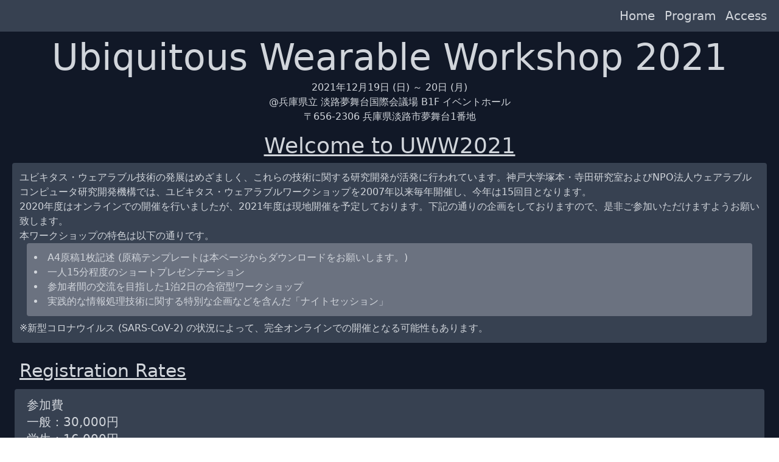

--- FILE ---
content_type: text/html
request_url: https://tt-lab.jp/uww2021/
body_size: 3557
content:
<!DOCTYPE html><html><head><meta charSet="utf-8"/><title>UWW2021</title><meta name="viewport" content="initial-scale=1.0, width=device-width"/><meta name="next-head-count" content="3"/><link rel="preload" href="./_next/static/css/2bc8ab32cfd614f5.css" as="style"/><link rel="stylesheet" href="./_next/static/css/2bc8ab32cfd614f5.css" data-n-g=""/><noscript data-n-css=""></noscript><script defer="" nomodule="" src="./_next/static/chunks/polyfills-5cd94c89d3acac5f.js"></script><script src="./_next/static/chunks/webpack-514908bffb652963.js" defer=""></script><script src="./_next/static/chunks/framework-91d7f78b5b4003c8.js" defer=""></script><script src="./_next/static/chunks/main-dffcc8d986d9cae7.js" defer=""></script><script src="./_next/static/chunks/pages/_app-8ad61e3a69b942ec.js" defer=""></script><script src="./_next/static/chunks/pages/index-796fa850bfdc5c75.js" defer=""></script><script src="./_next/static/0ns4WrLllSzN4FS7bGER0/_buildManifest.js" defer=""></script><script src="./_next/static/0ns4WrLllSzN4FS7bGER0/_ssgManifest.js" defer=""></script><script src="./_next/static/0ns4WrLllSzN4FS7bGER0/_middlewareManifest.js" defer=""></script></head><body><div id="__next"><div class="bg-gray-900 h-full text-gray-300 font-sans"><body><header class="bg-gray-700 top-0 fixed w-full"><nav class="m-3 text-xl text-right"><a class="m-2 hover:underline" href="http://tt-lab.jp/uww2021">Home</a><a class="m-2 hover:underline" href="http://tt-lab.jp/uww2021/program.html">Program</a><a class="m-2 hover:underline" href="http://www.yumebutai.org/access/index.html">Access</a></nav></header><div class="contents"><div><h1 class="text-6xl text-center pt-16 py-2">Ubiquitous Wearable Workshop 2021</h1><p class="text-center">2021年12月19日 (日) ～ 20日 (月) </p><p class="text-center">@兵庫県立 淡路夢舞台国際会議場 B1F イベントホール</p><p class="text-center">〒656-2306 兵庫県淡路市夢舞台1番地</p><div class="p-2"><h2 class="text-4xl text-center py-2 underline ">Welcome to UWW2021</h2><div class="bg-gray-700 rounded mx-3 p-3"><p>ユビキタス・ウェアラブル技術の発展はめざましく、これらの技術に関する研究開発が活発に行われています。神戸大学塚本・寺田研究室およびNPO法人ウェアラブルコンピュータ研究開発機構では、ユビキタス・ウェアラブルワークショップを2007年以来毎年開催し、今年は15回目となります。</p><p>2020年度はオンラインでの開催を行いましたが、2021年度は現地開催を予定しております。下記の通りの企画をしておりますので、是非ご参加いただけますようお願い致します。</p><p>本ワークショップの特色は以下の通りです。</p><ul class="list-disc list-inside mx-3 p-3 bg-gray-500 rounded"><li>A4原稿1枚記述 (原稿テンプレートは本ページからダウンロードをお願いします。)</li><li>一人15分程度のショートプレゼンテーション</li><li>参加者間の交流を目指した1泊2日の合宿型ワークショップ</li><li>実践的な情報処理技術に関する特別な企画などを含んだ「ナイトセッション」</li></ul><p class="pt-2">※新型コロナウイルス (SARS-CoV-2) の状況によって、完全オンラインでの開催となる可能性もあります。</p></div></div></div><div class="p-2 m-2"><h2 class="text-3xl underline mx-4 py-1">Registration Rates</h2><div class=" bg-gray-700 rounded m-2 p-3"><p class="text-xl px-2">参加費</p><ul class="list-inside text-xl px-2"><li>一般：30,000円</li><li>学生：16,000円</li></ul><ul class="list-disc list-inside mx-3 p-2 bg-gray-500 rounded"><li>内訳：宿泊費12,000円、参加費 (一般) 18,000円、(学生) 4,000円</li><li>お支払いは当日現金にてお願いします。</li><li>社会人学生については一般と同じ参加費になります。</li><li>食事の有無で参加費は変わりません。</li><li>宿泊せずに参加される場合は、参加費（一般）8,000円、（学生）4,000円のみを頂戴いたします。</li><li>宿泊せずに懇親会に参加される方は、懇親会費5,000円を頂戴致します。</li><li>参加費は1日のみの参加の場合でも減額は致しませんので、ご了承下さい。</li></ul></div></div><div class="grid md:grid-cols-2 sm:grid-cols-none "><div class="p-2 m-2"><h2 class="text-3xl underline mx-4 ">Deadline</h2><div class="rounded bg-gray-700 m-2 p-2"><p class="text-xl mx-3">参加申込締切：2021年11月12日 (金)  23:59 (JST)</p><p class="text-xl mx-3">原稿提出締切：2021年11月29日 (月)  23:59 (JST)</p></div></div><div class="p-2 m-2"><h2 class="text-3xl underline mx-4 ">Download</h2><div class="rounded bg-gray-700 m-2 p-2"><div class="text-center inline-flex"><h3 class="text-xl font-bold m-2 p-2">原稿テンプレート：</h3><button class="bg-black hover:bg-gray-800 text-white font-bold py-2 px-4 rounded mt-2 mb-2 mx-6"><a href="http://cse.eedept.kobe-u.ac.jp/uww2021/UWW2021_Format_LaTeX.zip">LaTeX</a></button><button class="bg-black hover:bg-gray-800 text-white font-bold py-2 px-4 rounded mt-2 mb-2 mx-6"><a href="http://cse.eedept.kobe-u.ac.jp/uww2021/word_UWW2021.docx">Word</a></button></div><div class="text-center inline-flex"><h3 class="text-xl font-bold m-2 p-2">プロシーディングス：</h3><button class="bg-black hover:bg-gray-800 text-white font-bold py-2 px-4 rounded mt-2 mb-2 mx-6"><a href="http://cse.eedept.kobe-u.ac.jp/uww2021/UWW2021_proc.pdf">pdf</a></button></div></div></div></div><div class="grid md:grid-cols-2 sm:grid-cols-none "><div class="p-2 m-3"><h2 class="text-3xl underline mx-2 py-2">Schedule</h2><div class="rounded p-2 bg-gray-700"><h3 class="text-xl font-bold">12月19日 (日) </h3><table class="table-auto mx-3 text-center mb-3"><tr><td class="border px-3">09:00</td><td class="border px-3">受付開始</td></tr><tr><td class="border px-3">10:00 - 10:15</td><td class="border px-3">オープニング</td></tr><tr><td class="border px-3">10:15 - 18:40</td><td class="border px-3">口頭発表セッション (途中休憩あり) </td></tr><tr><td class="border px-3">19:15 - 20:45</td><td class="border px-3">懇親会</td></tr><tr><td class="border px-3">21:00 - 23:00</td><td class="border px-3">ナイトセッション</td></tr></table><h3 class="text-xl font-bold">12月20日( 月)</h3><table class="table-auto mx-3 border text-center mb-3"><tr><td class="border px-3">08:30</td><td class="border px-3">受付開始</td></tr><tr><td class="border px-3">08:30 - 17:30</td><td class="border px-3">口頭発表セッション (途中休憩あり) </td></tr><tr><td class="border px-3">17:30 - 17:50</td><td class="border px-3">表彰・クロージング</td></tr></table><p class="m-3">上記は暫定のタイムテーブルであり、参加者数やオンライン発表の希望者数等により変更が生じる場合がございます。</p></div></div><div class="p-2 m-3"><h2 class="text-3xl underline mx-2 py-2">Organizers</h2><div class="rounded bg-gray-700 p-3"><table class="table-auto mx-3 border text-center "><tr><td class="border px-3 font-bold">ワークショップ委員長</td><td class="border px-3">塚本昌彦 (神戸大) </td></tr><tr><td class="border px-3 font-bold">ワークショップ副委員長</td><td class="border px-3">寺田 努 (神戸大) </td></tr><tr><td class="border px-3 font-bold">実行委員長</td><td class="border px-3">村尾和哉 (立命館大) </td></tr><tr><td class="border px-3 font-bold">実行副委員長</td><td class="border px-3">磯山直也 (奈良先端大) </td></tr><tr><td class="border px-3 font-bold">会計</td><td class="border px-3">土田修平 (神戸大) </td></tr><tr><td class="border px-3 font-bold">Webシステム</td><td class="border px-3">毛 昊珉 (神戸大) </td></tr><tr><td class="border px-3 font-bold">プログラム</td><td class="border px-3">渡邉拓貴 (北海道大) </td></tr><tr><td class="border px-3 font-bold">出版</td><td class="border px-3">	後藤佑介 (岡山大), 双見京介 (立命館大) </td></tr><tr><td class="border px-3 font-bold">広報 (Webページ・デザイン) </td><td class="border px-3">清水友順 (神戸大), 岡 大貴 (神戸大) </td></tr><tr><td class="border px-3 font-bold">ローカル</td><td class="border px-3">大西鮎美 (神戸大) </td></tr></table></div></div></div><div class="p-2 m-2"><h1 class="text-3xl underline mx-2">Sponsors</h1><div class="grid grid-cols-2"><div class="text-center bg-gray-700 rounded p-3 m-2"><h2 class="text-xl font-bold pb-2">神戸大学大学院工学研究科 塚本・寺田研究室</h2><img class="mx-auto" src="./img/tsukaken.png" alt="塚本寺田研究室ロゴ"/></div><div class="text-center bg-gray-700 rounded p-3 m-2"><h2 class="text-xl font-bold py-2">NPO法人ウェアラブルコンピュータ研究開発機構</h2><img class="mx-auto" src="./img/teamtsukamoto.png" alt="Team Tsukamotoロゴ"/></div></div><p class="text-center text-xl">本ワークショップは、科学技術振興機構戦略的創造研究推進事業 (CREST) の成果報告会を兼ねています。</p></div><h2 class="text-center text-xl">E-mail: uww2021org [at] ubi.eedept.kobe-u.ac.jp</h2><div class="text-center bg-gray-700 rounded m-2"><h1 class="text-2xl underline p-1">Links</h1><div class="grid grid-cols-4 p-1"><a class="hover:underline" href="http://cse.eedept.kobe-u.ac.jp/old_webdata/event/workshop2007">UWW<!-- -->2007</a><a class="hover:underline" href="http://cse.eedept.kobe-u.ac.jp/old_webdata/event/workshop2008">UWW<!-- -->2008</a><a class="hover:underline" href="http://cse.eedept.kobe-u.ac.jp/uww2009">UWW<!-- -->2009</a><a class="hover:underline" href="http://cse.eedept.kobe-u.ac.jp/uww2010">UWW<!-- -->2010</a><a class="hover:underline" href="http://cse.eedept.kobe-u.ac.jp/uww2011">UWW<!-- -->2011</a><a class="hover:underline" href="http://cse.eedept.kobe-u.ac.jp/uww2012">UWW<!-- -->2012</a><a class="hover:underline" href="http://cse.eedept.kobe-u.ac.jp/uww2013">UWW<!-- -->2013</a><a class="hover:underline" href="http://cse.eedept.kobe-u.ac.jp/uww2014">UWW<!-- -->2014</a><a class="hover:underline" href="http://cse.eedept.kobe-u.ac.jp/uww2015">UWW<!-- -->2015</a><a class="hover:underline" href="http://cse.eedept.kobe-u.ac.jp/uww2016">UWW<!-- -->2016</a><a class="hover:underline" href="http://cse.eedept.kobe-u.ac.jp/uww2017">UWW<!-- -->2017</a><a class="hover:underline" href="http://cse.eedept.kobe-u.ac.jp/uww2018">UWW<!-- -->2018</a><a class="hover:underline" href="http://cse.eedept.kobe-u.ac.jp/uww2019">UWW<!-- -->2019</a><a class="hover:underline" href="http://cse.eedept.kobe-u.ac.jp/uww2020">UWW<!-- -->2020</a></div></div></div></body><footer class="text-center py-2 text-xl bg-gray-700 w-full"><p>© Tsukamoto Terada Lab.</p></footer></div></div><script id="__NEXT_DATA__" type="application/json">{"props":{"pageProps":{}},"page":"/","query":{},"buildId":"0ns4WrLllSzN4FS7bGER0","nextExport":true,"autoExport":true,"isFallback":false,"scriptLoader":[]}</script></body></html>


--- FILE ---
content_type: text/css
request_url: https://tt-lab.jp/uww2021/_next/static/css/2bc8ab32cfd614f5.css
body_size: 1840
content:
/*! tailwindcss v2.2.19 | MIT License | https://tailwindcss.com *//*! modern-normalize v1.1.0 | MIT License | https://github.com/sindresorhus/modern-normalize */html{tab-size:4;line-height:1.15;-webkit-text-size-adjust:100%}body{margin:0;font-family:system-ui,-apple-system,Segoe UI,Roboto,Helvetica,Arial,sans-serif,Apple Color Emoji,Segoe UI Emoji}hr{height:0;color:inherit}abbr[title]{-webkit-text-decoration:underline dotted;text-decoration:underline dotted}b,strong{font-weight:bolder}code,kbd,pre,samp{font-family:ui-monospace,SFMono-Regular,Consolas,Liberation Mono,Menlo,monospace;font-size:1em}small{font-size:80%}sub,sup{font-size:75%;line-height:0;position:relative;vertical-align:baseline}sub{bottom:-.25em}sup{top:-.5em}table{text-indent:0;border-color:inherit}button,input,optgroup,select,textarea{font-family:inherit;font-size:100%;line-height:1.15;margin:0}button,select{text-transform:none}[type=button],[type=reset],[type=submit],button{-webkit-appearance:button}::-moz-focus-inner{border-style:none;padding:0}:-moz-focusring{outline:1px dotted ButtonText}:-moz-ui-invalid{box-shadow:none}legend{padding:0}progress{vertical-align:baseline}::-webkit-inner-spin-button,::-webkit-outer-spin-button{height:auto}[type=search]{-webkit-appearance:textfield;outline-offset:-2px}::-webkit-search-decoration{-webkit-appearance:none}::-webkit-file-upload-button{-webkit-appearance:button;font:inherit}summary{display:list-item}blockquote,dd,dl,figure,h1,h2,h3,h4,h5,h6,hr,p,pre{margin:0}button{background-color:transparent;background-image:none}fieldset,ol,ul{margin:0;padding:0}ol,ul{list-style:none}html{font-family:ui-sans-serif,system-ui,-apple-system,BlinkMacSystemFont,Segoe UI,Roboto,Helvetica Neue,Arial,Noto Sans,sans-serif,Apple Color Emoji,Segoe UI Emoji,Segoe UI Symbol,Noto Color Emoji;line-height:1.5}body{font-family:inherit;line-height:inherit}*,:after,:before{box-sizing:border-box;border:0 solid}hr{border-top-width:1px}img{border-style:solid}textarea{resize:vertical}input::placeholder,textarea::placeholder{opacity:1;color:#9ca3af}[role=button],button{cursor:pointer}:-moz-focusring{outline:auto}table{border-collapse:collapse}h1,h2,h3,h4,h5,h6{font-size:inherit;font-weight:inherit}a{color:inherit;text-decoration:inherit}button,input,optgroup,select,textarea{padding:0;line-height:inherit;color:inherit}code,kbd,pre,samp{font-family:ui-monospace,SFMono-Regular,Menlo,Monaco,Consolas,Liberation Mono,Courier New,monospace}audio,canvas,embed,iframe,img,object,svg,video{display:block;vertical-align:middle}img,video{max-width:100%;height:auto}[hidden]{display:none}*,:after,:before{--tw-border-opacity:1;border-color:rgba(229,231,235,var(--tw-border-opacity))}.fixed{position:fixed}.top-0{top:0}.m-auto{margin:auto}.m-2{margin:.5rem}.m-4{margin:1rem}.m-3{margin:.75rem}.my-4{margin-top:1rem;margin-bottom:1rem}.my-2{margin-top:.5rem;margin-bottom:.5rem}.mx-3{margin-left:.75rem;margin-right:.75rem}.mx-4{margin-left:1rem;margin-right:1rem}.mx-6{margin-left:1.5rem;margin-right:1.5rem}.mx-2{margin-left:.5rem;margin-right:.5rem}.mx-8{margin-left:2rem;margin-right:2rem}.mx-auto{margin-left:auto;margin-right:auto}.mb-1{margin-bottom:.25rem}.mt-2{margin-top:.5rem}.mb-2{margin-bottom:.5rem}.mt-4{margin-top:1rem}.mb-3{margin-bottom:.75rem}.flex{display:flex}.inline-flex{display:inline-flex}.table{display:table}.grid{display:grid}.contents{display:contents}.h-full{height:100%}.w-full{width:100%}.table-auto{table-layout:auto}.list-inside{list-style-position:inside}.list-disc{list-style-type:disc}.grid-cols-4{grid-template-columns:repeat(4,minmax(0,1fr))}.grid-cols-2{grid-template-columns:repeat(2,minmax(0,1fr))}.justify-center{justify-content:center}.break-words{overflow-wrap:break-word}.rounded{border-radius:.25rem}.border{border-width:1px}.bg-gray-900{--tw-bg-opacity:1;background-color:rgba(17,24,39,var(--tw-bg-opacity))}.bg-gray-600{--tw-bg-opacity:1;background-color:rgba(75,85,99,var(--tw-bg-opacity))}.bg-gray-700{--tw-bg-opacity:1;background-color:rgba(55,65,81,var(--tw-bg-opacity))}.bg-gray-500{--tw-bg-opacity:1;background-color:rgba(107,114,128,var(--tw-bg-opacity))}.bg-black{--tw-bg-opacity:1;background-color:rgba(0,0,0,var(--tw-bg-opacity))}.p-2{padding:.5rem}.p-3{padding:.75rem}.p-1{padding:.25rem}.py-2{padding-top:.5rem;padding-bottom:.5rem}.px-4{padding-left:1rem;padding-right:1rem}.px-3{padding-left:.75rem;padding-right:.75rem}.py-1{padding-top:.25rem;padding-bottom:.25rem}.px-2{padding-left:.5rem;padding-right:.5rem}.pt-16{padding-top:4rem}.pb-2{padding-bottom:.5rem}.pt-4{padding-top:1rem}.pt-2{padding-top:.5rem}.text-center{text-align:center}.text-right{text-align:right}.text-xl{font-size:1.25rem;line-height:1.75rem}.text-4xl{font-size:2.25rem;line-height:2.5rem}.text-2xl{font-size:1.5rem;line-height:2rem}.text-xs{font-size:.75rem;line-height:1rem}.text-sm{font-size:.875rem;line-height:1.25rem}.text-6xl{font-size:3.75rem;line-height:1}.text-3xl{font-size:1.875rem;line-height:2.25rem}.font-bold{font-weight:700}.text-gray-300{--tw-text-opacity:1;color:rgba(209,213,219,var(--tw-text-opacity))}.text-white{--tw-text-opacity:1;color:rgba(255,255,255,var(--tw-text-opacity))}.underline{text-decoration:underline}.hover\:bg-gray-700:hover{--tw-bg-opacity:1;background-color:rgba(55,65,81,var(--tw-bg-opacity))}.hover\:bg-gray-800:hover{--tw-bg-opacity:1;background-color:rgba(31,41,55,var(--tw-bg-opacity))}.hover\:underline:hover{text-decoration:underline}@media (min-width:640px){.sm\:grid-cols-none{grid-template-columns:none}}@media (min-width:768px){.md\:mx-48{margin-left:12rem;margin-right:12rem}.md\:mx-24{margin-left:6rem;margin-right:6rem}.md\:grid-cols-2{grid-template-columns:repeat(2,minmax(0,1fr))}.md\:break-words{overflow-wrap:break-word}.md\:text-xl{font-size:1.25rem;line-height:1.75rem}.md\:text-sm{font-size:.875rem;line-height:1.25rem}}

--- FILE ---
content_type: application/javascript
request_url: https://tt-lab.jp/uww2021/_next/static/chunks/pages/index-796fa850bfdc5c75.js
body_size: 5181
content:
(self.webpackChunk_N_E=self.webpackChunk_N_E||[]).push([[405],{8581:function(e,n,t){(window.__NEXT_P=window.__NEXT_P||[]).push(["/",function(){return t(7894)}])},6151:function(e,n,t){"use strict";t.d(n,{Z:function(){return s}});var r=t(5893);function s(){return(0,r.jsx)("footer",{className:"text-center py-2 text-xl bg-gray-700 w-full",children:(0,r.jsx)("p",{children:"\xa9 Tsukamoto Terada Lab."})})}},4683:function(e,n,t){"use strict";t.d(n,{Z:function(){return l}});var r=t(5893),s=t(1664);function l(){return(0,r.jsx)("header",{className:"bg-gray-700 top-0 fixed w-full",children:(0,r.jsxs)("nav",{className:"m-3 text-xl text-right",children:[(0,r.jsx)(s.default,{href:"http://tt-lab.jp/uww2021",children:(0,r.jsx)("a",{className:"m-2 hover:underline",children:"Home"})}),(0,r.jsx)(s.default,{href:"http://tt-lab.jp/uww2021/program.html",children:(0,r.jsx)("a",{className:"m-2 hover:underline",children:"Program"})}),(0,r.jsx)(s.default,{href:"http://www.yumebutai.org/access/index.html",children:(0,r.jsx)("a",{className:"m-2 hover:underline",children:"Access"})})]})})}},4830:function(e,n,t){"use strict";t.d(n,{Z:function(){return l}});var r=t(5893),s=t(1664);function l(){var e=new Array(14).fill(0).map((function(e,n){return e+n+2007}));return(0,r.jsxs)("div",{className:"text-center bg-gray-700 rounded m-2",children:[(0,r.jsx)("h1",{className:"text-2xl underline p-1",children:"Links"}),(0,r.jsx)("div",{className:"grid grid-cols-4 p-1",children:e.map((function(e,n){return e<2009?(0,r.jsx)(s.default,{href:"http://cse.eedept.kobe-u.ac.jp/old_webdata/event/workshop"+e,children:(0,r.jsxs)("a",{className:"hover:underline",children:["UWW",e]})},n):(0,r.jsx)(s.default,{href:"http://cse.eedept.kobe-u.ac.jp/uww"+e,children:(0,r.jsxs)("a",{className:"hover:underline",children:["UWW",e]})},n)}))})]})}},8418:function(e,n,t){"use strict";function r(e,n){return function(e){if(Array.isArray(e))return e}(e)||function(e,n){var t=[],r=!0,s=!1,l=void 0;try{for(var a,c=e[Symbol.iterator]();!(r=(a=c.next()).done)&&(t.push(a.value),!n||t.length!==n);r=!0);}catch(i){s=!0,l=i}finally{try{r||null==c.return||c.return()}finally{if(s)throw l}}return t}(e,n)||function(){throw new TypeError("Invalid attempt to destructure non-iterable instance")}()}n.default=void 0;var s,l=(s=t(7294))&&s.__esModule?s:{default:s},a=t(6273),c=t(387),i=t(7190);var d={};function o(e,n,t,r){if(e&&a.isLocalURL(n)){e.prefetch(n,t,r).catch((function(e){0}));var s=r&&"undefined"!==typeof r.locale?r.locale:e&&e.locale;d[n+"%"+t+(s?"%"+s:"")]=!0}}var u=function(e){var n,t=!1!==e.prefetch,s=c.useRouter(),u=l.default.useMemo((function(){var n=r(a.resolveHref(s,e.href,!0),2),t=n[0],l=n[1];return{href:t,as:e.as?a.resolveHref(s,e.as):l||t}}),[s,e.href,e.as]),x=u.href,h=u.as,m=e.children,f=e.replace,p=e.shallow,j=e.scroll,v=e.locale;"string"===typeof m&&(m=l.default.createElement("a",null,m));var b=(n=l.default.Children.only(m))&&"object"===typeof n&&n.ref,N=r(i.useIntersection({rootMargin:"200px"}),2),g=N[0],y=N[1],w=l.default.useCallback((function(e){g(e),b&&("function"===typeof b?b(e):"object"===typeof b&&(b.current=e))}),[b,g]);l.default.useEffect((function(){var e=y&&t&&a.isLocalURL(x),n="undefined"!==typeof v?v:s&&s.locale,r=d[x+"%"+h+(n?"%"+n:"")];e&&!r&&o(s,x,h,{locale:n})}),[h,x,y,v,t,s]);var k={ref:w,onClick:function(e){n.props&&"function"===typeof n.props.onClick&&n.props.onClick(e),e.defaultPrevented||function(e,n,t,r,s,l,c,i){("A"!==e.currentTarget.nodeName||!function(e){var n=e.currentTarget.target;return n&&"_self"!==n||e.metaKey||e.ctrlKey||e.shiftKey||e.altKey||e.nativeEvent&&2===e.nativeEvent.which}(e)&&a.isLocalURL(t))&&(e.preventDefault(),null==c&&r.indexOf("#")>=0&&(c=!1),n[s?"replace":"push"](t,r,{shallow:l,locale:i,scroll:c}))}(e,s,x,h,f,p,j,v)},onMouseEnter:function(e){a.isLocalURL(x)&&(n.props&&"function"===typeof n.props.onMouseEnter&&n.props.onMouseEnter(e),o(s,x,h,{priority:!0}))}};if(e.passHref||"a"===n.type&&!("href"in n.props)){var _="undefined"!==typeof v?v:s&&s.locale,W=s&&s.isLocaleDomain&&a.getDomainLocale(h,_,s&&s.locales,s&&s.domainLocales);k.href=W||a.addBasePath(a.addLocale(h,_,s&&s.defaultLocale))}return l.default.cloneElement(n,k)};n.default=u},7190:function(e,n,t){"use strict";function r(e,n){return function(e){if(Array.isArray(e))return e}(e)||function(e,n){var t=[],r=!0,s=!1,l=void 0;try{for(var a,c=e[Symbol.iterator]();!(r=(a=c.next()).done)&&(t.push(a.value),!n||t.length!==n);r=!0);}catch(i){s=!0,l=i}finally{try{r||null==c.return||c.return()}finally{if(s)throw l}}return t}(e,n)||function(){throw new TypeError("Invalid attempt to destructure non-iterable instance")}()}Object.defineProperty(n,"__esModule",{value:!0}),n.useIntersection=function(e){var n=e.rootMargin,t=e.disabled||!a,i=s.useRef(),d=r(s.useState(!1),2),o=d[0],u=d[1],x=s.useCallback((function(e){i.current&&(i.current(),i.current=void 0),t||o||e&&e.tagName&&(i.current=function(e,n,t){var r=function(e){var n=e.rootMargin||"",t=c.get(n);if(t)return t;var r=new Map,s=new IntersectionObserver((function(e){e.forEach((function(e){var n=r.get(e.target),t=e.isIntersecting||e.intersectionRatio>0;n&&t&&n(t)}))}),e);return c.set(n,t={id:n,observer:s,elements:r}),t}(t),s=r.id,l=r.observer,a=r.elements;return a.set(e,n),l.observe(e),function(){a.delete(e),l.unobserve(e),0===a.size&&(l.disconnect(),c.delete(s))}}(e,(function(e){return e&&u(e)}),{rootMargin:n}))}),[t,n,o]);return s.useEffect((function(){if(!a&&!o){var e=l.requestIdleCallback((function(){return u(!0)}));return function(){return l.cancelIdleCallback(e)}}}),[o]),[x,o]};var s=t(7294),l=t(9311),a="undefined"!==typeof IntersectionObserver;var c=new Map},7894:function(e,n,t){"use strict";t.r(n),t.d(n,{default:function(){return f}});var r=t(5893),s=t(9008),l=t(4683);t(1664);function a(){return(0,r.jsxs)("div",{className:"p-2 m-2",children:[(0,r.jsx)("h2",{className:"text-3xl underline mx-4 py-1",children:"Registration Rates"}),(0,r.jsxs)("div",{className:" bg-gray-700 rounded m-2 p-3",children:[(0,r.jsx)("p",{className:"text-xl px-2",children:"\u53c2\u52a0\u8cbb"}),(0,r.jsxs)("ul",{className:"list-inside text-xl px-2",children:[(0,r.jsx)("li",{children:"\u4e00\u822c\uff1a30,000\u5186"}),(0,r.jsx)("li",{children:"\u5b66\u751f\uff1a16,000\u5186"})]}),(0,r.jsxs)("ul",{className:"list-disc list-inside mx-3 p-2 bg-gray-500 rounded",children:[(0,r.jsx)("li",{children:"\u5185\u8a33\uff1a\u5bbf\u6cca\u8cbb12,000\u5186\u3001\u53c2\u52a0\u8cbb (\u4e00\u822c) 18,000\u5186\u3001(\u5b66\u751f) 4,000\u5186"}),(0,r.jsx)("li",{children:"\u304a\u652f\u6255\u3044\u306f\u5f53\u65e5\u73fe\u91d1\u306b\u3066\u304a\u9858\u3044\u3057\u307e\u3059\u3002"}),(0,r.jsx)("li",{children:"\u793e\u4f1a\u4eba\u5b66\u751f\u306b\u3064\u3044\u3066\u306f\u4e00\u822c\u3068\u540c\u3058\u53c2\u52a0\u8cbb\u306b\u306a\u308a\u307e\u3059\u3002"}),(0,r.jsx)("li",{children:"\u98df\u4e8b\u306e\u6709\u7121\u3067\u53c2\u52a0\u8cbb\u306f\u5909\u308f\u308a\u307e\u305b\u3093\u3002"}),(0,r.jsx)("li",{children:"\u5bbf\u6cca\u305b\u305a\u306b\u53c2\u52a0\u3055\u308c\u308b\u5834\u5408\u306f\u3001\u53c2\u52a0\u8cbb\uff08\u4e00\u822c\uff098,000\u5186\u3001\uff08\u5b66\u751f\uff094,000\u5186\u306e\u307f\u3092\u9802\u6234\u3044\u305f\u3057\u307e\u3059\u3002"}),(0,r.jsx)("li",{children:"\u5bbf\u6cca\u305b\u305a\u306b\u61c7\u89aa\u4f1a\u306b\u53c2\u52a0\u3055\u308c\u308b\u65b9\u306f\u3001\u61c7\u89aa\u4f1a\u8cbb5,000\u5186\u3092\u9802\u6234\u81f4\u3057\u307e\u3059\u3002"}),(0,r.jsx)("li",{children:"\u53c2\u52a0\u8cbb\u306f1\u65e5\u306e\u307f\u306e\u53c2\u52a0\u306e\u5834\u5408\u3067\u3082\u6e1b\u984d\u306f\u81f4\u3057\u307e\u305b\u3093\u306e\u3067\u3001\u3054\u4e86\u627f\u4e0b\u3055\u3044\u3002"})]})]})]})}function c(){return(0,r.jsxs)("div",{className:"p-2 m-2",children:[(0,r.jsx)("h2",{className:"text-3xl underline mx-4 ",children:"Deadline"}),(0,r.jsxs)("div",{className:"rounded bg-gray-700 m-2 p-2",children:[(0,r.jsx)("p",{className:"text-xl mx-3",children:"\u53c2\u52a0\u7533\u8fbc\u7de0\u5207\uff1a2021\u5e7411\u670812\u65e5 (\u91d1)  23:59 (JST)"}),(0,r.jsx)("p",{className:"text-xl mx-3",children:"\u539f\u7a3f\u63d0\u51fa\u7de0\u5207\uff1a2021\u5e7411\u670829\u65e5 (\u6708)  23:59 (JST)"})]})]})}function i(){return(0,r.jsxs)("div",{className:"p-2 m-2",children:[(0,r.jsx)("h2",{className:"text-3xl underline mx-4 ",children:"Download"}),(0,r.jsxs)("div",{className:"rounded bg-gray-700 m-2 p-2",children:[(0,r.jsxs)("div",{className:"text-center inline-flex",children:[(0,r.jsx)("h3",{className:"text-xl font-bold m-2 p-2",children:"\u539f\u7a3f\u30c6\u30f3\u30d7\u30ec\u30fc\u30c8\uff1a"}),(0,r.jsx)("button",{className:"bg-black hover:bg-gray-800 text-white font-bold py-2 px-4 rounded mt-2 mb-2 mx-6",children:(0,r.jsx)("a",{href:"http://cse.eedept.kobe-u.ac.jp/uww2021/UWW2021_Format_LaTeX.zip",children:"LaTeX"})}),(0,r.jsx)("button",{className:"bg-black hover:bg-gray-800 text-white font-bold py-2 px-4 rounded mt-2 mb-2 mx-6",children:(0,r.jsx)("a",{href:"http://cse.eedept.kobe-u.ac.jp/uww2021/word_UWW2021.docx",children:"Word"})})]}),(0,r.jsxs)("div",{className:"text-center inline-flex",children:[(0,r.jsx)("h3",{className:"text-xl font-bold m-2 p-2",children:"\u30d7\u30ed\u30b7\u30fc\u30c7\u30a3\u30f3\u30b0\u30b9\uff1a"}),(0,r.jsx)("button",{className:"bg-black hover:bg-gray-800 text-white font-bold py-2 px-4 rounded mt-2 mb-2 mx-6",children:(0,r.jsx)("a",{href:"http://cse.eedept.kobe-u.ac.jp/uww2021/UWW2021_proc.pdf",children:"pdf"})})]})]})]})}function d(){return(0,r.jsxs)("div",{className:"p-2 m-3",children:[(0,r.jsx)("h2",{className:"text-3xl underline mx-2 py-2",children:"Schedule"}),(0,r.jsxs)("div",{className:"rounded p-2 bg-gray-700",children:[(0,r.jsx)("h3",{className:"text-xl font-bold",children:"12\u670819\u65e5 (\u65e5) "}),(0,r.jsx)("table",{className:"table-auto mx-3 text-center mb-3",children:[{time:"09:00",event:"\u53d7\u4ed8\u958b\u59cb"},{time:"10:00 - 10:15",event:"\u30aa\u30fc\u30d7\u30cb\u30f3\u30b0"},{time:"10:15 - 18:40",event:"\u53e3\u982d\u767a\u8868\u30bb\u30c3\u30b7\u30e7\u30f3 (\u9014\u4e2d\u4f11\u61a9\u3042\u308a) "},{time:"19:15 - 20:45",event:"\u61c7\u89aa\u4f1a"},{time:"21:00 - 23:00",event:"\u30ca\u30a4\u30c8\u30bb\u30c3\u30b7\u30e7\u30f3"}].map((function(e,n){return(0,r.jsxs)("tr",{children:[(0,r.jsx)("td",{className:"border px-3",children:e.time}),(0,r.jsx)("td",{className:"border px-3",children:e.event})]},n)}))}),(0,r.jsx)("h3",{className:"text-xl font-bold",children:"12\u670820\u65e5( \u6708)"}),(0,r.jsx)("table",{className:"table-auto mx-3 border text-center mb-3",children:[{time:"08:30",event:"\u53d7\u4ed8\u958b\u59cb"},{time:"08:30 - 17:30",event:"\u53e3\u982d\u767a\u8868\u30bb\u30c3\u30b7\u30e7\u30f3 (\u9014\u4e2d\u4f11\u61a9\u3042\u308a) "},{time:"17:30 - 17:50",event:"\u8868\u5f70\u30fb\u30af\u30ed\u30fc\u30b8\u30f3\u30b0"}].map((function(e,n){return(0,r.jsxs)("tr",{children:[(0,r.jsx)("td",{className:"border px-3",children:e.time}),(0,r.jsx)("td",{className:"border px-3",children:e.event})]},n)}))}),(0,r.jsx)("p",{className:"m-3",children:"\u4e0a\u8a18\u306f\u66ab\u5b9a\u306e\u30bf\u30a4\u30e0\u30c6\u30fc\u30d6\u30eb\u3067\u3042\u308a\u3001\u53c2\u52a0\u8005\u6570\u3084\u30aa\u30f3\u30e9\u30a4\u30f3\u767a\u8868\u306e\u5e0c\u671b\u8005\u6570\u7b49\u306b\u3088\u308a\u5909\u66f4\u304c\u751f\u3058\u308b\u5834\u5408\u304c\u3054\u3056\u3044\u307e\u3059\u3002"})]})]})}function o(){return(0,r.jsxs)("div",{className:"p-2 m-3",children:[(0,r.jsx)("h2",{className:"text-3xl underline mx-2 py-2",children:"Organizers"}),(0,r.jsx)("div",{className:"rounded bg-gray-700 p-3",children:(0,r.jsx)("table",{className:"table-auto mx-3 border text-center ",children:[{role:"\u30ef\u30fc\u30af\u30b7\u30e7\u30c3\u30d7\u59d4\u54e1\u9577",name:"\u585a\u672c\u660c\u5f66 (\u795e\u6238\u5927) "},{role:"\u30ef\u30fc\u30af\u30b7\u30e7\u30c3\u30d7\u526f\u59d4\u54e1\u9577",name:"\u5bfa\u7530 \u52aa (\u795e\u6238\u5927) "},{role:"\u5b9f\u884c\u59d4\u54e1\u9577",name:"\u6751\u5c3e\u548c\u54c9 (\u7acb\u547d\u9928\u5927) "},{role:"\u5b9f\u884c\u526f\u59d4\u54e1\u9577",name:"\u78ef\u5c71\u76f4\u4e5f (\u5948\u826f\u5148\u7aef\u5927) "},{role:"\u4f1a\u8a08",name:"\u571f\u7530\u4fee\u5e73 (\u795e\u6238\u5927) "},{role:"Web\u30b7\u30b9\u30c6\u30e0",name:"\u6bdb \u660a\u73c9 (\u795e\u6238\u5927) "},{role:"\u30d7\u30ed\u30b0\u30e9\u30e0",name:"\u6e21\u9089\u62d3\u8cb4 (\u5317\u6d77\u9053\u5927) "},{role:"\u51fa\u7248",name:"\t\u5f8c\u85e4\u4f51\u4ecb (\u5ca1\u5c71\u5927), \u53cc\u898b\u4eac\u4ecb (\u7acb\u547d\u9928\u5927) "},{role:"\u5e83\u5831 (Web\u30da\u30fc\u30b8\u30fb\u30c7\u30b6\u30a4\u30f3) ",name:"\u6e05\u6c34\u53cb\u9806 (\u795e\u6238\u5927), \u5ca1 \u5927\u8cb4 (\u795e\u6238\u5927) "},{role:"\u30ed\u30fc\u30ab\u30eb",name:"\u5927\u897f\u9b8e\u7f8e (\u795e\u6238\u5927) "}].map((function(e,n){return(0,r.jsxs)("tr",{children:[(0,r.jsx)("td",{className:"border px-3 font-bold",children:e.role}),(0,r.jsx)("td",{className:"border px-3",children:e.name})]},n)}))})})]})}function u(){return(0,r.jsxs)("div",{children:[(0,r.jsx)("h1",{className:"text-6xl text-center pt-16 py-2",children:"Ubiquitous Wearable Workshop 2021"}),(0,r.jsx)("p",{className:"text-center",children:"2021\u5e7412\u670819\u65e5 (\u65e5) \uff5e 20\u65e5 (\u6708) "}),(0,r.jsx)("p",{className:"text-center",children:"@\u5175\u5eab\u770c\u7acb \u6de1\u8def\u5922\u821e\u53f0\u56fd\u969b\u4f1a\u8b70\u5834 B1F \u30a4\u30d9\u30f3\u30c8\u30db\u30fc\u30eb"}),(0,r.jsx)("p",{className:"text-center",children:"\u3012656-2306 \u5175\u5eab\u770c\u6de1\u8def\u5e02\u5922\u821e\u53f01\u756a\u5730"}),(0,r.jsxs)("div",{className:"p-2",children:[(0,r.jsx)("h2",{className:"text-4xl text-center py-2 underline ",children:"Welcome to UWW2021"}),(0,r.jsxs)("div",{className:"bg-gray-700 rounded mx-3 p-3",children:[(0,r.jsx)("p",{children:"\u30e6\u30d3\u30ad\u30bf\u30b9\u30fb\u30a6\u30a7\u30a2\u30e9\u30d6\u30eb\u6280\u8853\u306e\u767a\u5c55\u306f\u3081\u3056\u307e\u3057\u304f\u3001\u3053\u308c\u3089\u306e\u6280\u8853\u306b\u95a2\u3059\u308b\u7814\u7a76\u958b\u767a\u304c\u6d3b\u767a\u306b\u884c\u308f\u308c\u3066\u3044\u307e\u3059\u3002\u795e\u6238\u5927\u5b66\u585a\u672c\u30fb\u5bfa\u7530\u7814\u7a76\u5ba4\u304a\u3088\u3073NPO\u6cd5\u4eba\u30a6\u30a7\u30a2\u30e9\u30d6\u30eb\u30b3\u30f3\u30d4\u30e5\u30fc\u30bf\u7814\u7a76\u958b\u767a\u6a5f\u69cb\u3067\u306f\u3001\u30e6\u30d3\u30ad\u30bf\u30b9\u30fb\u30a6\u30a7\u30a2\u30e9\u30d6\u30eb\u30ef\u30fc\u30af\u30b7\u30e7\u30c3\u30d7\u30922007\u5e74\u4ee5\u6765\u6bce\u5e74\u958b\u50ac\u3057\u3001\u4eca\u5e74\u306f15\u56de\u76ee\u3068\u306a\u308a\u307e\u3059\u3002"}),(0,r.jsx)("p",{children:"2020\u5e74\u5ea6\u306f\u30aa\u30f3\u30e9\u30a4\u30f3\u3067\u306e\u958b\u50ac\u3092\u884c\u3044\u307e\u3057\u305f\u304c\u30012021\u5e74\u5ea6\u306f\u73fe\u5730\u958b\u50ac\u3092\u4e88\u5b9a\u3057\u3066\u304a\u308a\u307e\u3059\u3002\u4e0b\u8a18\u306e\u901a\u308a\u306e\u4f01\u753b\u3092\u3057\u3066\u304a\u308a\u307e\u3059\u306e\u3067\u3001\u662f\u975e\u3054\u53c2\u52a0\u3044\u305f\u3060\u3051\u307e\u3059\u3088\u3046\u304a\u9858\u3044\u81f4\u3057\u307e\u3059\u3002"}),(0,r.jsx)("p",{children:"\u672c\u30ef\u30fc\u30af\u30b7\u30e7\u30c3\u30d7\u306e\u7279\u8272\u306f\u4ee5\u4e0b\u306e\u901a\u308a\u3067\u3059\u3002"}),(0,r.jsxs)("ul",{className:"list-disc list-inside mx-3 p-3 bg-gray-500 rounded",children:[(0,r.jsx)("li",{children:"A4\u539f\u7a3f1\u679a\u8a18\u8ff0 (\u539f\u7a3f\u30c6\u30f3\u30d7\u30ec\u30fc\u30c8\u306f\u672c\u30da\u30fc\u30b8\u304b\u3089\u30c0\u30a6\u30f3\u30ed\u30fc\u30c9\u3092\u304a\u9858\u3044\u3057\u307e\u3059\u3002)"}),(0,r.jsx)("li",{children:"\u4e00\u4eba15\u5206\u7a0b\u5ea6\u306e\u30b7\u30e7\u30fc\u30c8\u30d7\u30ec\u30bc\u30f3\u30c6\u30fc\u30b7\u30e7\u30f3"}),(0,r.jsx)("li",{children:"\u53c2\u52a0\u8005\u9593\u306e\u4ea4\u6d41\u3092\u76ee\u6307\u3057\u305f1\u6cca2\u65e5\u306e\u5408\u5bbf\u578b\u30ef\u30fc\u30af\u30b7\u30e7\u30c3\u30d7"}),(0,r.jsx)("li",{children:"\u5b9f\u8df5\u7684\u306a\u60c5\u5831\u51e6\u7406\u6280\u8853\u306b\u95a2\u3059\u308b\u7279\u5225\u306a\u4f01\u753b\u306a\u3069\u3092\u542b\u3093\u3060\u300c\u30ca\u30a4\u30c8\u30bb\u30c3\u30b7\u30e7\u30f3\u300d"})]}),(0,r.jsx)("p",{className:"pt-2",children:"\u203b\u65b0\u578b\u30b3\u30ed\u30ca\u30a6\u30a4\u30eb\u30b9 (SARS-CoV-2) \u306e\u72b6\u6cc1\u306b\u3088\u3063\u3066\u3001\u5b8c\u5168\u30aa\u30f3\u30e9\u30a4\u30f3\u3067\u306e\u958b\u50ac\u3068\u306a\u308b\u53ef\u80fd\u6027\u3082\u3042\u308a\u307e\u3059\u3002"})]})]})]})}function x(){return(0,r.jsxs)("div",{className:"p-2 m-2",children:[(0,r.jsx)("h1",{className:"text-3xl underline mx-2",children:"Sponsors"}),(0,r.jsxs)("div",{className:"grid grid-cols-2",children:[(0,r.jsxs)("div",{className:"text-center bg-gray-700 rounded p-3 m-2",children:[(0,r.jsx)("h2",{className:"text-xl font-bold pb-2",children:"\u795e\u6238\u5927\u5b66\u5927\u5b66\u9662\u5de5\u5b66\u7814\u7a76\u79d1 \u585a\u672c\u30fb\u5bfa\u7530\u7814\u7a76\u5ba4"}),(0,r.jsx)("img",{className:"mx-auto",src:"./img/tsukaken.png",alt:"\u585a\u672c\u5bfa\u7530\u7814\u7a76\u5ba4\u30ed\u30b4"})]}),(0,r.jsxs)("div",{className:"text-center bg-gray-700 rounded p-3 m-2",children:[(0,r.jsx)("h2",{className:"text-xl font-bold py-2",children:"NPO\u6cd5\u4eba\u30a6\u30a7\u30a2\u30e9\u30d6\u30eb\u30b3\u30f3\u30d4\u30e5\u30fc\u30bf\u7814\u7a76\u958b\u767a\u6a5f\u69cb"}),(0,r.jsx)("img",{className:"mx-auto",src:"./img/teamtsukamoto.png",alt:"Team Tsukamoto\u30ed\u30b4"})]})]}),(0,r.jsx)("p",{className:"text-center text-xl",children:"\u672c\u30ef\u30fc\u30af\u30b7\u30e7\u30c3\u30d7\u306f\u3001\u79d1\u5b66\u6280\u8853\u632f\u8208\u6a5f\u69cb\u6226\u7565\u7684\u5275\u9020\u7814\u7a76\u63a8\u9032\u4e8b\u696d (CREST) \u306e\u6210\u679c\u5831\u544a\u4f1a\u3092\u517c\u306d\u3066\u3044\u307e\u3059\u3002"})]})}var h=t(4830),m=t(6151);function f(){return(0,r.jsxs)("div",{className:"bg-gray-900 h-full text-gray-300 font-sans",children:[(0,r.jsxs)(s.default,{children:[(0,r.jsx)("title",{children:"UWW2021"}),(0,r.jsx)("meta",{name:"viewport",content:"initial-scale=1.0, width=device-width"})]}),(0,r.jsxs)("body",{children:[(0,r.jsx)(l.Z,{}),(0,r.jsxs)("div",{className:"contents",children:[(0,r.jsx)(u,{}),(0,r.jsx)(a,{}),(0,r.jsxs)("div",{className:"grid md:grid-cols-2 sm:grid-cols-none ",children:[(0,r.jsx)(c,{}),(0,r.jsx)(i,{})]}),(0,r.jsxs)("div",{className:"grid md:grid-cols-2 sm:grid-cols-none ",children:[(0,r.jsx)(d,{}),(0,r.jsx)(o,{})]}),(0,r.jsx)(x,{}),(0,r.jsx)("h2",{className:"text-center text-xl",children:"E-mail: uww2021org [at] ubi.eedept.kobe-u.ac.jp"}),(0,r.jsx)(h.Z,{})]})]}),(0,r.jsx)(m.Z,{})]})}},9008:function(e,n,t){e.exports=t(5443)},1664:function(e,n,t){e.exports=t(8418)}},function(e){e.O(0,[774,888,179],(function(){return n=8581,e(e.s=n);var n}));var n=e.O();_N_E=n}]);

--- FILE ---
content_type: application/javascript
request_url: https://tt-lab.jp/uww2021/_next/static/chunks/pages/_app-8ad61e3a69b942ec.js
body_size: 386
content:
(self.webpackChunk_N_E=self.webpackChunk_N_E||[]).push([[888],{1780:function(n,e,t){(window.__NEXT_P=window.__NEXT_P||[]).push(["/_app",function(){return t(8510)}])},8510:function(n,e,t){"use strict";t.r(e);var r=t(5893);t(3602);function u(n,e,t){return e in n?Object.defineProperty(n,e,{value:t,enumerable:!0,configurable:!0,writable:!0}):n[e]=t,n}e.default=function(n){var e=n.Component,t=n.pageProps;return(0,r.jsx)(e,function(n){for(var e=1;e<arguments.length;e++){var t=null!=arguments[e]?arguments[e]:{},r=Object.keys(t);"function"===typeof Object.getOwnPropertySymbols&&(r=r.concat(Object.getOwnPropertySymbols(t).filter((function(n){return Object.getOwnPropertyDescriptor(t,n).enumerable})))),r.forEach((function(e){u(n,e,t[e])}))}return n}({},t))}},3602:function(){}},function(n){var e=function(e){return n(n.s=e)};n.O(0,[774,179],(function(){return e(1780),e(387)}));var t=n.O();_N_E=t}]);

--- FILE ---
content_type: application/javascript
request_url: https://tt-lab.jp/uww2021/_next/static/0ns4WrLllSzN4FS7bGER0/_buildManifest.js
body_size: 125
content:
self.__BUILD_MANIFEST={__rewrites:{beforeFiles:[],afterFiles:[],fallback:[]},"/":["static/chunks/pages/index-796fa850bfdc5c75.js"],"/_error":["static/chunks/pages/_error-2280fa386d040b66.js"],"/program":["static/chunks/pages/program-dbe14fdca4960ec7.js"],sortedPages:["/","/_app","/_error","/program"]},self.__BUILD_MANIFEST_CB&&self.__BUILD_MANIFEST_CB();